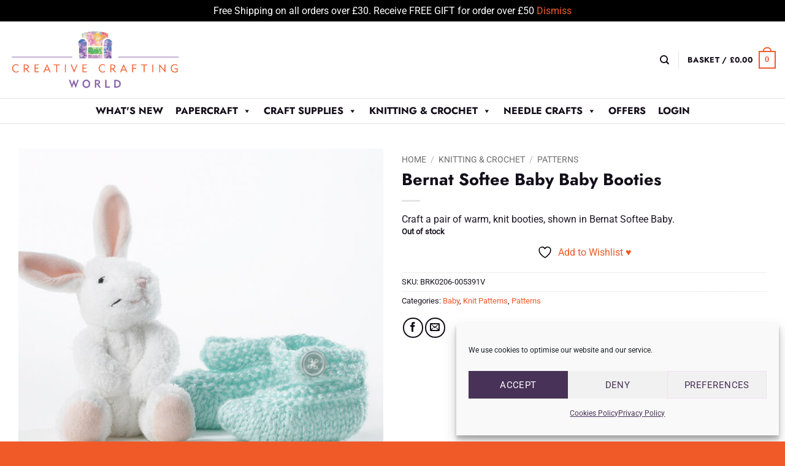

--- FILE ---
content_type: application/javascript
request_url: https://creativecraftingworld.co.uk/wp-content/plugins/free-gifts-for-woocommerce/assets/js/owl-carousel-enhanced.js?ver=9.2
body_size: 465
content:
/* global fgf_carousel_params */

jQuery(function ($) {
	'use strict';
	try {

		$(document.body).on('fgf-enhanced-carousel', function ( ) {

			var owl_carousels = $('.fgf-owl-carousel-items');
			if (!owl_carousels.length) {
				return;
			}

			owl_carousels.each(function (e) {
				$(this).owlCarousel({
					loop: true,
					margin: parseInt(fgf_carousel_params.item_margin),
					responsiveClass: true,
					nav: ('true' === fgf_carousel_params.nav),
					navText: [fgf_carousel_params.nav_prev_text, fgf_carousel_params.nav_next_text],
					autoplay: ('true' === fgf_carousel_params.auto_play),
					dots: ('true' === fgf_carousel_params.pagination),
					slideBy: fgf_carousel_params.item_per_slide,
					autoplayTimeout: fgf_carousel_params.slide_speed,
					autoplayHoverPause: true,
					responsive: {
						0: {
							items: fgf_carousel_params.mobile_count,
						},
						600: {
							items: fgf_carousel_params.tablet_count,
						},
						1000: {
							items: fgf_carousel_params.desktop_count,
						}
					}
				});
			});
		});

		// Initialize carousel when cart updated.
		$(document.body).on('updated_wc_div', function ( ) {
			$(document.body).trigger('fgf-enhanced-carousel');
		});

		$(document.body).trigger('fgf-enhanced-carousel');

	} catch (err) {
		window.console.log(err);
	}

});


--- FILE ---
content_type: application/javascript
request_url: https://creativecraftingworld.co.uk/wp-content/plugins/yith-woocommerce-product-bundles-premium/assets/js/frontend_add_to_cart.min.js?ver=1.4.13
body_size: 2081
content:
jQuery(function(y){var b=function(t){var a={};return y.each(t,function(t,i){var e;a[(e=t)&&e.match(/[A-Z]{2,}(?=[A-Z][a-z]+[0-9]*|\b)|[A-Z]?[a-z]+[0-9]*|[A-Z]|[0-9]+/g).map(function(t){return t.toLowerCase()}).join("-")]=i}),a};y.fn.yith_bundle_form=function(){y(this).each(function(){var r=y(this),c=r.data("product-id"),d=(r.data("per-item-pricing"),r.data("ajax-update-price")),t=r.find(".yith-wcpb-product-bundled-items .price"),i=r.closest(yith_wcpb_params.price_handler_parent).find(yith_wcpb_params.price_handler)||r.closest(yith_wcpb_params.price_handler_parent_alt).find(yith_wcpb_params.price_handler_alt),s=1==yith_wcpb_params.price_handler_only_first?i.not(t).first():i.not(t),e=r.closest("form").find("button[type=submit]"),a=r.closest(".product").find(".add-request-quote-button"),n=r.find(".bundled_item_cart_content"),p=r.find("input.yith-wcpb-bundled-quantity"),u=r.find(".yith-wcpb-bundled-optional"),h=r.find(".variation_id"),f=r.find("input[name=yith_wcpb_wpml_client_currency]"),m=null,g={message:null,overlayCSS:{background:"#fff",opacity:.6},ignoreIfBlocked:!0},o=function(t){y(this).is(".disabled")&&(t.preventDefault(),y(this).is(".yith-wcpb-out-of-stock-item-selected")?window.alert(yith_wcpb_params.i18n.out_of_stock_item_selected):y(this).is(".yith-wcpb-variation-selection-needed")&&window.alert(yith_wcpb_params.i18n.variation_selection_needed))};e.on("click",o),a.on("click",o),r.on("yith_wcpb_update_price",function(){var o,_,l,t,i;l=_=o=!1,i=[t="disabled","yith-wcpb-variation-selection-needed","yith-wcpb-out-of-stock-item-selected"].join(" "),n.each(function(){var t=y(this),i=t.closest(".yith-wcpb-product-bundled-item"),e=i.find(".yith-wcpb-bundled-optional").first(),a=i.find(".yith-wcpb-bundled-quantity").first(),n=t.find("select.yith-wcpb-select-for-variables"),r=e.length,c=r&&e.is(":checked"),d=a.length&&0===parseInt(a.val(),10);r&&!c||d?r&&(t.find(".quantity input.qty").removeAttr("max"),t.find(".single_variation_wrap").slideUp("fast"),t.find(".variations").slideUp("fast")):(n.each(function(){y(this).val()||(_=o=!0)}),t.find(".variations").slideDown("fast"),t.find(".single_variation_wrap").slideDown("fast"),t.find(".out-of-stock").length&&(l=o=!0))}),_&&(t+=" yith-wcpb-variation-selection-needed"),l&&(t+=" yith-wcpb-out-of-stock-item-selected"),p.filter(function(){return!this.checkValidity()}).length&&(o=!0),o?e.addClass(t):e.removeClass(i),a.length&&(o?a.addClass(t):a.removeClass(i)),function(){if(m&&m.abort(),1==d){s.block(g);var t=[],i=[],e=[];p.each(function(){t[y(this).data("item-id")-1]=y(this).val()}),u.each(function(){i[y(this).data("item-id")-1]=y(this).is(":checked")?1:0}),h.each(function(){e[y(this).data("item-id")-1]=y(this).val()});var a=0<f.length?f.val():"",n=y.extend({},b(r.data()),{bundle_id:c,array_qty:t,array_opt:i,array_var:e,yith_wcpb_wpml_client_currency:a,context:"frontend",action:"yith_wcpb_get_bundle_total_price",security:yith_wcpb_params.nonces.getBundleTotal});m=y.ajax({type:"POST",data:n,url:yith_wcpb_params.ajaxurl,success:function(t){var i=s.find("ins .amount");i.length<1&&(i=s.find(".amount")),i.length<1&&(i=s),(i=i.first()).html(t.price_html),s.html(t.price_html),y(document).trigger("yith_wcpb_ajax_update_price_request",t),s.unblock()}})}}()}),"yes"===yith_wcpb_params.update_price_on_load&&r.trigger("yith_wcpb_update_price"),p.on("change",function(){y(this).parents(".bundled_item_cart_content").length||r.trigger("yith_wcpb_update_price")}),u.on("click",function(){y(this).parents(".bundled_item_cart_content").length||r.trigger("yith_wcpb_update_price")}),n.on("change",function(){r.trigger("yith_wcpb_update_price")}),n.on("found_variation",function(t,i){var e=y(this).closest(".product"),a=e.find(".yith-wcpb-product-bundled-item-data__price .price").first(),n=a.find("ins"),r=a.find("del"),c=e.find(".yith-wcpb-product-bundled-item-image img").first(),d=e.data("min-quantity"),o=e.data("max-quantity"),_=e.find(".yith-wcpb-bundled-quantity");if("undefined"!=typeof i.max_qty&&i.max_qty&&(o=Math.min(o,i.max_qty)),_.length){_.attr("min",d),e.find(".yith-wcpb-bundled-quantity__invalid-notice__min-qty").html(d),_.attr("max",o),e.find(".yith-wcpb-bundled-quantity__invalid-notice__max-qty").html(o);var l=Math.min(Math.max(_.val(),d),o);_.val(l)}"undefined"!=typeof i.image&&("undefined"!=typeof i.image.srcset&&i.image.srcset?c.attr("srcset",i.image.srcset):"undefined"!=typeof i.image.thumb_src&&i.image.thumb_src&&(c.removeAttr("srcset"),c.attr("src",i.image.thumb_src)),"undefined"!=typeof i.image.full_src&&"undefined"!=typeof i.image.full_src_h&&"undefined"!=typeof i.image.full_src_w&&(c.attr("data-large_image",i.image.full_src),c.attr("data-large_image_width",i.image.full_src_w),c.attr("data-large_image_height",i.image.full_src_h))),n.html(i.price_html.replace("price","amount")),r.html(i.display_regular_price_html),y(document).trigger("yith_wcpb_found_variation_after",[y(this),i])}).on("reset_data",function(){var t=y(this).closest(".product"),i=t.find(".yith-wcpb-product-bundled-item-data__price .price").first(),e=i.find("ins"),a=i.data("default-ins"),n=i.find("del"),r=i.data("default-del"),c=t.find(".yith-wcpb-product-bundled-item-image img").first(),d=c.attr("src");void 0!==d&&0<d.length&&c.attr("srcset",d),e.html(a),n.html(r)}),n.trigger("check_variations"),n.trigger("update_variation_values")})},y(document).on("yith_wcpb_add_to_cart_init",function(){y(".yith-wcpb-bundle-form").yith_bundle_form()}).trigger("yith_wcpb_add_to_cart_init"),y(document).on("qv_loader_stop",function(){y(document).trigger("yith_wcpb_add_to_cart_init")}),y(document).on("mfpOpen",function(){y(".variations_form").each(function(){y(this).wc_variation_form()}),y(document).trigger("yith_wcpb_add_to_cart_init")});var r={enabled:"undefined"!=typeof PhotoSwipe&&"undefined"!=typeof PhotoSwipeUI_Default&&"undefined"!=typeof wc_single_product_params&&"yes"===yith_wcpb_params.photoswipe_enabled,init:function(){y(document).on("click",".yith-wcpb-product-bundled-item-image .woocommerce-product-gallery__image a",this.openPhotoswipe),this.indexGallery()},getImages:function(){return y(".yith-wcpb-product-bundled-item-image .woocommerce-product-gallery__image")},indexGallery:function(){var t=this.getImages(),i=0;t.each(function(){y(this).data("bundled-image-index",i),i++})},getGalleryItems:function(){var t=this.getImages(),n=[];return 0<t.length&&t.each(function(t,i){var e=y(i).find("img");if(e.length){var a={src:e.attr("data-large_image"),w:e.attr("data-large_image_width"),h:e.attr("data-large_image_height"),title:e.attr("data-caption")?e.attr("data-caption"):e.attr("title")};n.push(a)}}),n},openPhotoswipe:function(t){if(t.preventDefault(),r.enabled){var i=y(".pswp")[0],e=r.getGalleryItems(),a=y(t.target).closest(".woocommerce-product-gallery__image"),n=y.extend({index:y(a).data("bundled-image-index")},wc_single_product_params.photoswipe_options);new PhotoSwipe(i,PhotoSwipeUI_Default,e,n).init()}}};r.init()});